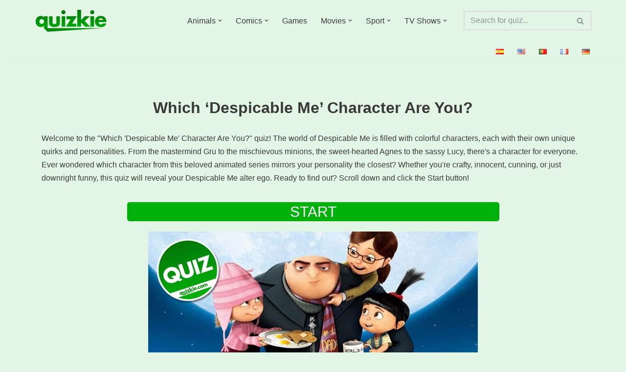

--- FILE ---
content_type: text/html; charset=utf-8
request_url: https://www.google.com/recaptcha/api2/aframe
body_size: 269
content:
<!DOCTYPE HTML><html><head><meta http-equiv="content-type" content="text/html; charset=UTF-8"></head><body><script nonce="QXbtQLNfVVByFsaIQeKCXw">/** Anti-fraud and anti-abuse applications only. See google.com/recaptcha */ try{var clients={'sodar':'https://pagead2.googlesyndication.com/pagead/sodar?'};window.addEventListener("message",function(a){try{if(a.source===window.parent){var b=JSON.parse(a.data);var c=clients[b['id']];if(c){var d=document.createElement('img');d.src=c+b['params']+'&rc='+(localStorage.getItem("rc::a")?sessionStorage.getItem("rc::b"):"");window.document.body.appendChild(d);sessionStorage.setItem("rc::e",parseInt(sessionStorage.getItem("rc::e")||0)+1);localStorage.setItem("rc::h",'1769058838416');}}}catch(b){}});window.parent.postMessage("_grecaptcha_ready", "*");}catch(b){}</script></body></html>